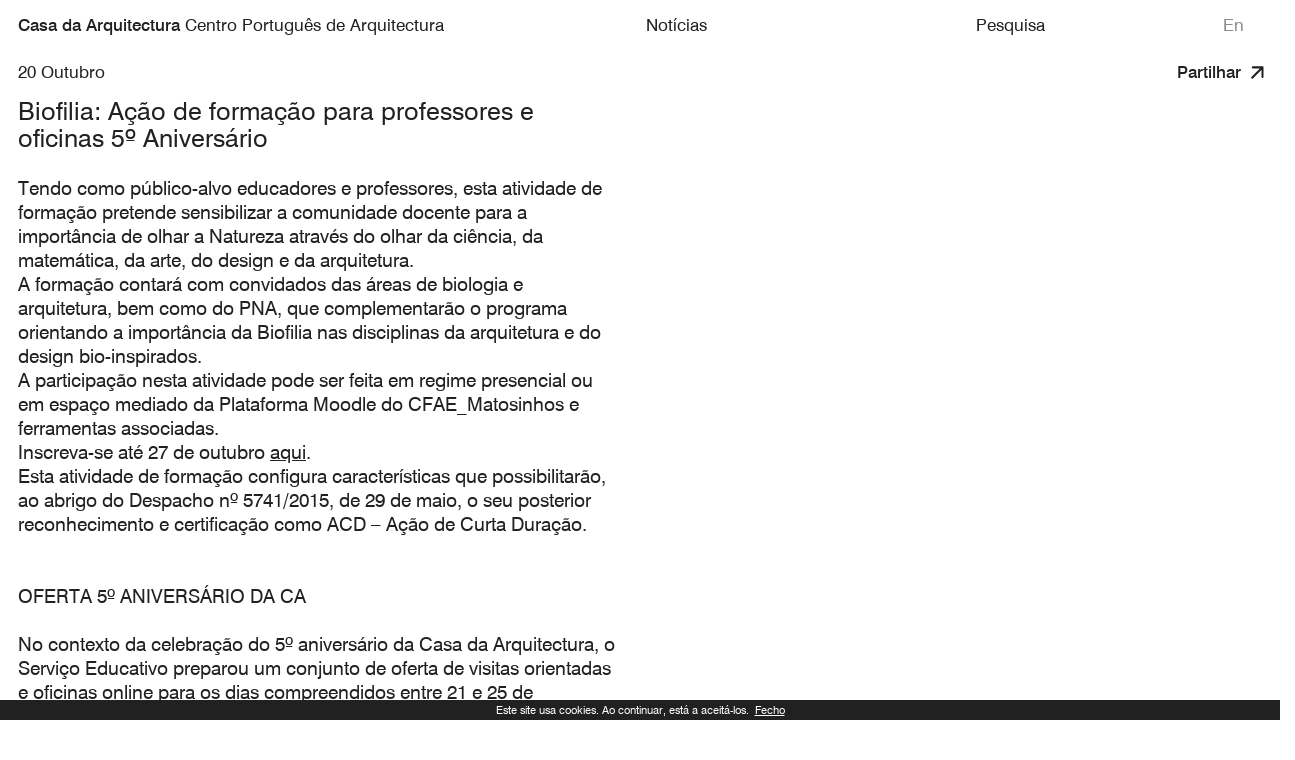

--- FILE ---
content_type: text/html; charset=UTF-8
request_url: https://casadaarquitectura.pt/pt/noticias/biofilia-acao-de-formacao-para-professores-e-oficinas-5-aniversario-2022-10-20/
body_size: 7107
content:
<!DOCTYPE html>
<html>
<head lang="pt">
<!-- Global site tag (gtag.js) - Google Analytics -->
<script async src="https://www.googletagmanager.com/gtag/js?id=G-DW1BN6H2ND"></script>
<script>
  window.dataLayer = window.dataLayer || [];
  function gtag(){dataLayer.push(arguments);}
  gtag('js', new Date());

  gtag('config', 'G-DW1BN6H2ND');
</script>
<title>Biofilia: Ação de formação para professores e oficinas 5º Aniversário - Casa da Arquitectura</title>

<meta name="Description" content="A Casa da Arquitectura, com o apoio do Plano Nacional das Artes (PNA) e o CFAE_Matosinhos, vai levar a cabo no pr&oacute;ximo dia 29 de outubro, entre as 10h00 e as 13h00, o Semin&aacute;rio &ldquo;Biofilia &ndash; A Natureza como Professora Mestra&r"/>
<meta http-equiv="Content-Language" content="pt" />
<meta name="Keywords" content=""/>
		<meta http-equiv="Content-Type" content="text/html; charset=windows-1252"/>
		<meta name="Robots" content="index, follow"/>
		<meta name="Author" content="Casa da Arquitectura"/>
		<meta name="Copyright" content="Casa da Arquitectura"/>
		<meta name="Distribution" content="Global"/>
		<meta name="subject" content="Casa da Arquitectura">
		<meta name="audience" content="all">
		
<link rel="stylesheet" type="text/css" href="/css/reset-min.css"/>
<!--[if lt IE 9]>
	<script src="http://css3-mediaqueries-js.googlecode.com/svn/trunk/css3-mediaqueries.js"></script>
<![endif]-->
<meta name="viewport" content="width=device-width, initial-scale=1.0, maximum-scale=1">

<script src="//ajax.googleapis.com/ajax/libs/jquery/1.9.1/jquery.min.js"></script>
<!--[if lt IE 9]>
	<script src="http://html5shim.googlecode.com/svn/trunk/html5.js"></script>
<![endif]-->

<meta property="og:type" content="website" />
<meta property="og:locale" content="pt_PT" />
<meta property="og:title" content="Biofilia: Ação de formação para professores e oficinas 5º Aniversário - Casa da Arquitectura" />
<meta property="og:description" content="A Casa da Arquitectura, com o apoio do Plano Nacional das Artes (PNA) e o CFAE_Matosinhos, vai levar a cabo no pr&oacute;ximo dia 29 de outubro, entre as 10h00 e as 13h00, o Semin&aacute;rio &ldquo;Biofilia &ndash; A Natureza como Professora Mestra&r" />
<meta property="og:site_name" content="Biofilia: Ação de formação para professores e oficinas 5º Aniversário - " />
<meta name="twitter:site" content="@casa_arqui" />
<meta name="twitter:creator" content="@casa_arqui" />
<meta name="twitter:title" content="Biofilia: Ação de formação para professores e oficinas 5º Aniversário - Casa da Arquitectura" />
<meta name="twitter:description" content="A Casa da Arquitectura, com o apoio do Plano Nacional das Artes (PNA) e o CFAE_Matosinhos, vai levar a cabo no pr&oacute;ximo dia 29 de outubro, entre as 10h00 e as 13h00, o Semin&aacute;rio &ldquo;Biofilia &ndash; A Natureza como Professora Mestra&r" />
<link rel="apple-touch-icon" sizes="180x180" href="/images/favicons/apple-touch-icon.png">
<link rel="icon" type="image/png" sizes="32x32" href="/images/favicons/favicon-32x32.png">
<link rel="icon" type="image/png" sizes="16x16" href="/images/favicons/favicon-16x16.png">
<link rel="manifest" href="/images/favicons/site.webmanifest">
<link rel="mask-icon" href="/images/favicons/safari-pinned-tab.svg" color="#000000">
<link rel="shortcut icon" href="/images/favicons/favicon.ico">
<meta name="msapplication-TileColor" content="#ffffff">
<meta name="msapplication-config" content="/images/favicons/browserconfig.xml">
<meta name="theme-color" content="#ffffff">

<link rel="preconnect" href="https://fonts.gstatic.com"> 
<link href="https://fonts.googleapis.com/css2?family=DM+Mono&display=swap" rel="stylesheet">
<link rel="stylesheet" href="/css/flexslider.css" type="text/css" media="screen" />
<link rel="stylesheet" type="text/css" href="/css/style.css?v=2025080101"/>

<link rel="stylesheet" type="text/css" href="/css/slick.css">
<link rel="stylesheet" type="text/css" href="/css/slick-theme.css">
<script src="/js/slick.js" charset="utf-8"></script>
<script type="text/javascript" src="https://s7.addthis.com/js/250/addthis_widget.js"></script>
<script defer src="/js/jquery.flexslider.js"></script>
<link rel="stylesheet" href="/css/jquery.bxslider.css">
<script src="https://cdn.jsdelivr.net/bxslider/4.2.12/jquery.bxslider.min.js"></script>
<link rel="stylesheet" type="text/css" href="/css/lightbox.css">
<script src="/js/lightbox.js" charset="utf-8"></script>
<script defer src="/js/jquery.scrollTo-min.js"></script>
<script src="/js/jquery.vimeo.api.min.js"></script>
<script src="/js/jquery.cookie.js"></script>
<script src="/js/jquery.history.js"></script>
<script src="/js/funcoes.js?v=4"></script>
</head>

<body >
<div class="loader"></div>
<input type="hidden" id="langid" name="langid" value="1">
<input type="hidden" id="langref" name="langref" value="pt">

			<div class="under" id="cookie_msg" style="bottom:0">Este site usa cookies. Ao continuar, está a aceitá-los.&nbsp;<a href="#" id="cookie_accept">Fecho</a></div>

	
<div id="main">
		<header class="reduced">
		<div class="col left relative">
			<div class="h1"><a href="/pt/"><img src="/images/logo.svg" alt="Casa da Arquitectura"><p>Casa da Arquitectura <span>Centro Portugu&ecirc;s de Arquitectura</span></p></a></div>
			<div class="h1_closed"><a href="/pt/"><p>Casa da Arquitectura <span>Centro Portugu&ecirc;s de Arquitectura</span></p></a></div>
		</div>
		<div class="col right nav_wrap">
			<nav class="left">
			<ul id="menu" class="menus"><li class="menu_col1"><a class="" href="/pt/programacao/">Programação</a></li><li class="menu_col2"><a class="" href="/pt/visitas-guiadas/">Roteiros de Arquitetura</a></li><li class="menu_col3"><a class="" href="/pt/sobre-nos/">Sobre Nós</a></li><li class="menu_col1"><a class="" href="/pt/servico-educativo/">Serviço Educativo</a></li><li class="menu_col2"><a class="" href="/pt/horarios-bilheteira-e-contactos/">Informações Úteis</a></li><li class="menu_col3"><a class="" href="/pt/servicos/">Eventos na Casa da Arquitectura</a></li><li class="menu_col1"><a class="" href="/pt/apoiar-a-casa/">Apoiar a Casa</a></li><li class="menu_col2"><a class=" sel" href="/pt/noticias/">Notícias</a></li><li class="menu_col3"><a class="bt_pesquisa" href="#">Pesquisa</a></li></ul>			<ul id="menu_top_closed_list" class="menus">
				<li>Notícias</li><li><a href="#" class="bt_pesquisa">pesquisa</a></li>
			</ul>
			</nav>
						<div class="lang right">
				<a class="link_loja" href="https://loja.casadaarquitectura.pt" target="_blank">Loja<img src="/images/goto.svg" class="goto" width="17" alt="Go To" /></a>				<a class="link_arquivo" href="https://arquivo.casadaarquitectura.pt/inweb/" target="_blank">Arquivo<img src="/images/goto.svg" class="goto" width="17" alt="Go To" /></a>				<a class="link_tours" href="https://tours.casadaarquitectura.pt/" target="_blank">Tours<img src="/images/goto.svg" class="goto" width="17" alt="Go To" /></a>				<a class="lang_link" href="/en/noticias/biofilia-acao-de-formacao-para-professores-e-oficinas-5-aniversario-2022-10-20/">En</a>
				<div class="mobile_socials right"><a href="https://www.facebook.com/casadaarquitectura.pt/" target="_blank"><img src="/images/footer_fb.svg" alt="facebook" /></a><a href="https://twitter.com/casa_arqui" target="_blank"><img src="/images/footer_tw.svg" alt="twitter" /></a><a href="https://www.instagram.com/casadaarquitectura/" target="_blank"><img src="/images/footer_in.svg" alt="instagram" /></a><a href="https://www.linkedin.com/company/casa-da-arquitectura/" target="_blank"><img width="23" src="/images/footer_li.svg" alt="linkedin" /></a></div>
			</div>
			<div class="clear"></div>
		</div>
		<div class="clear"></div>
		
		<div class="menu_open_wrap">
			<div class="menu_open">
				<div id="nav">
				  <span></span>
				  <span></span>
				  <span></span>
				  <span></span>
				</div>
			</div>
		</div>

	</header>
	
	<section class="relative wrap_biofilia-acao-de-formacao-para-professores-e-oficinas-5-aniversario-2022-10-20 " id="wrap_noticias">	<div class="pad fixed_submenu_wrap">
		<div class="header_wrap_sep white">
			<div class="scrolly">
				<ul class="colunas">
					<li class="col">
						<ul class="submenu">
							<li>20 Outubro</li>
						</ul>
					</li>
					<li class="col">
						<div class="right dark_share"><div class="share">
	<div class="left">
		<div class="addthis_toolbox addthis_default_style">
		    <a class="addthis_button_facebook"><img class="svg-convert" width="22" src="/images/share_fb.svg" alt="facebook" /></a>
		    <a class="addthis_button_twitter"><img class="svg-convert" src="/images/share_tw.svg" width="23" alt="twitter" /></a>
		    <a class="addthis_button_linkedin"><img class="svg-convert" src="/images/share_in.svg" width="21" alt="Linkedin" /></a>
    	</div>
   	</div>
	<div class="left"><a class="bt_share" href="#" target="_blank">Partilhar<img src="/images/goto.svg" class="goto svg-convert" width="17" alt="Go To"></a></div>
	<div class="clear"></div>
</div>
</div>
						<div class="clear"></div>
					</li>
				</ul>
			</div>
		</div>
	</div>
	
	
	<div class="content_wrap noticias_detalhe">
		<div class="col">
			<div class="eventos_wrap">
				<h1 class="titulo_evento">Biofilia: Ação de formação para professores e oficinas 5º Aniversário</h1>
				<div class="texto_wrap">
					<div class="texto">Tendo como p&uacute;blico-alvo educadores e professores, esta atividade de forma&ccedil;&atilde;o pretende sensibilizar a comunidade docente para a import&acirc;ncia de olhar a Natureza atrav&eacute;s do olhar da ci&ecirc;ncia, da matem&aacute;tica, da arte, do design e da arquitetura.<br />
A forma&ccedil;&atilde;o contar&aacute; com convidados das &aacute;reas de biologia e arquitetura, bem como do PNA, que complementar&atilde;o o programa orientando a import&acirc;ncia da Biofilia nas disciplinas da arquitetura e do design bio-inspirados.<br />
A participa&ccedil;&atilde;o nesta atividade pode ser feita em regime presencial ou em espa&ccedil;o mediado da Plataforma Moodle do CFAE_Matosinhos e ferramentas associadas.<br />
Inscreva-se at&eacute; 27 de outubro <u><a href="https://docs.google.com/forms/d/e/1FAIpQLSdyDuLTyinsv_VCb0V_VtHuDZjVFq3zufNDk1lr5lCz_ke6ew/viewform">aqui</a></u>.<br />
Esta atividade de forma&ccedil;&atilde;o configura caracter&iacute;sticas que possibilitar&atilde;o, ao abrigo do Despacho n&ordm; 5741/2015, de 29 de maio, o seu posterior reconhecimento e certifica&ccedil;&atilde;o como ACD &ndash; A&ccedil;&atilde;o de Curta Dura&ccedil;&atilde;o.<br />
<br />
<br />
OFERTA 5&ordm; ANIVERS&Aacute;RIO DA CA<br />
<br />
No contexto da celebra&ccedil;&atilde;o do 5&ordm; anivers&aacute;rio da Casa da Arquitectura, o Servi&ccedil;o Educativo preparou um conjunto de oferta de visitas orientadas e oficinas online para os dias compreendidos entre 21 e 25 de Novembro.<br />
Esta oferta &eacute; limitada &agrave;s vagas dispon&iacute;veis, e dirige-se a professores e alunos de todo o pa&iacute;s.<br />
Ser&aacute; um prazer receber-vos e celebrar o nosso anivers&aacute;rio convosco!<br />
<br />
Inscri&ccedil;&otilde;es obrigat&oacute;rias atrav&eacute;s deste link<br />
<br />
<a href="https://form.jotform.com/222972158989374">https://form.jotform.com/222972158989374</a><br type="_moz" /></div>
									</div>				
			</div>
		</div>
		
		<div class="col">
			<ul class="img_col pad"><li>
			<img src="/imagens/noticias/biofilia_acao_de_formacao_para_professores_635121a0e3d89_107_1.jpg" alt="Biofilia: Ação de formação para professores e oficinas 5º Aniversário" />		</li></ul>		</div>
	</div>
	<div class="content_wrap nopad">
	</div>		<div id="reposicao"></div>
	</section>
	<footer>
				<div class="row1">
			<div class="col"><strong><a href="/pt/sobre-nos/">Institui&ccedil;&atilde;o</a></strong><br />
<a href="/pt/sobre-nos/#content-missao"> Miss&atilde;o</a><br />
<a href="/ficheiros/galeria/a_casa_projeto_e_historia_6021d77b2e8cd.pdf"> Hist&oacute;ria</a><br />
<a href="/pt/sobre-nos/#content-orgaos-sociais">&Oacute;rg&atilde;os Sociais</a><br />
<a href="/ficheiros/galeria/estatutos_ca_5fc12b6857f1c.pdf" target="_blank"> Estatutos</a><br />
<a href="/pt/sobre-nos/#content-equipa"> Equipa<br />
</a><a href="/pt/paginas/associados-honorarios/">Associados Honor&aacute;rios</a><br />
<a href="/pt/paginas/mecenas-e-patrocinadores/"> Mecenas e Patrocinadores<br />
</a><a href="/pt/paginas/relatorios-de-atividades/">Relat&oacute;rios de Atividades e Presta&ccedil;&atilde;o de Contas<br />
</a><a href="/pt/paginas/financiamentos/" target="_blank">Financiamentos</a><br />
<a href="/pt/horarios-bilheteira-e-contactos/"> Bilheteira, Hor&aacute;rios e Contactos</a><br />
<a href="https://www.livroreclamacoes.pt/inicio" target="_blank"> Livro de Reclama&ccedil;&otilde;es</a><br />
<a href="/pt/paginas/recrutamento/">Recrutamento</a><br />
<br />
<strong><a href="/pt/servicos/">Comercial</a></strong><br />
<a href="/pt/servicos/#content-notas-importantes"> Espa&ccedil;os para eventos</a><br />
<br />
<br />
<strong>TOURS</strong><br />
<a href="https://tours.casadaarquitectura.pt/">Roteiros&nbsp;de arquitectura</a></div>
			<div class="col"><strong><a href="/pt/programacao/">Atividades</a></strong><br />
<a href="/pt/programacao/"> Programa&ccedil;&atilde;o</a><br />
<a href="/pt/programacao/"> Calend&aacute;rio</a><br />
<a href="/pt/programacao/"> Exposi&ccedil;&otilde;es</a><br />
<a href="/pt/programacao/"> Eventos</a><br />
<a href="/pt/noticias/?ano=2025" target="_blank"> Not&iacute;cias</a><br />
<br />
<strong><a href="/pt/associe-se/">Amigo da Casa</a></strong><br />
<br />
<strong><a href="/pt/servico-educativo/">Servi&ccedil;o Educativo</a></strong><br />
<a href="/pt/servico-educativo/oficinas/">Oficinas</a><br />
<a href="/pt/visitas-guiadas/">Visitas Guiadas</a><strong><a href="/pt/visitas-guiadas/"><br />
</a></strong><strong><br />
Visitas Virtuais<br />
</strong><a href="https://casadaarquitectura.pt/vv/2022-arq_ca/" target="casadaarquitectura.pt/vv/2022-arq_ca/">Arquivo da Casa</a><br />
<a href="https://www.casadaarquitectura.pt/vv/2019-esm/" target="www.casadaarquitectura.pt/vv/2019-esm/"> Souto Moura - Mem&oacute;ria, Projectos, Obras</a><br />
<a href="https://www.casadaarquitectura.pt/vv/2021-rv/" target="www.casadaarquitectura.pt/vv/2021-rv/">Radar Veneza - Arquitetos Portugueses na Bienal. 1975 - 2021</a><br />
<a href="https://www.casadaarquitectura.pt/vv/2021-gg/" target="www.casadaarquitectura.pt/vv/2021-gg/">Arquigrafias - Guido Guidi e &Aacute;lvaro Siza<br />
</a><a href="https://cdn.casadaarquitectura.pt/ca/vv/2022-fb/" target="cdn.casadaarquitectura.pt/ca/vv/2022-fb/">Flashback / Carrilho da Gra&ccedil;a<br />
</a><a href="https://cdn.casadaarquitectura.pt/ca/vv/2023-mnc/" target="cdn.casadaarquitectura.pt/ca/vv/2023-mnc/">Matosinhos N&atilde;o Constru&iacute;do</a><br />
<a href="https://cdn.casadaarquitectura.pt/ca/vv/2024-paulo/" target="cdn.casadaarquitectura.pt/ca/vv/2024-paulo/">Paulo: Para al&eacute;m do Desenho - Conversando com Paulo Mendes da Rocha<br />
</a><br />
<br />
<br type="_moz" /></div>
			<div class="col"><strong>Arquivo<br />
</strong><a href="https://casadaarquitectura.pt/vv/2022-arq_ca/" target="_blank">Visita Virtual ao Arquivo</a><br />
<a href="/pt/paginas/sobre-o-arquivo/">Sobre o Arquivo<br />
</a><a href="/pt/paginas/politica-de-incorporacoes/">Pol&iacute;tica de Incorpora&ccedil;&otilde;es&nbsp;e Empr&eacute;stimos<br />
</a><a href="/pt/paginas/condicoes-de-reproducao-e-cedencia-de-imagens/">Condi&ccedil;&otilde;es de Reprodu&ccedil;&atilde;o e Ced&ecirc;ncia de Imagens</a><br />
<a href="/pt/paginas/prestacao-de-servicos/"> Presta&ccedil;&atilde;o de Servi&ccedil;os</a><br />
<a href="/pt/paginas/condicoes-de-acesso-e-prestacao-de-servicos/">Condi&ccedil;&otilde;es de Acesso</a><br />
<br />
<strong>Centro de Estudos</strong><br />
<a href="/pt/paginas/missao-do-arquivo/"> Miss&atilde;o</a><br />
<a href="/pt/paginas/residencias-da-casa/">Resid&ecirc;ncias da Casa</a><br />
<a href="https://casadaarquitectura.pt/pt/noticias/casa-da-arquitectura-lanca-10-bolsas-de-doutoramento-com-o-apoio-da-fct-2025-02-27/">Bolsas</a><br />
<br type="_moz" /></div>
			<div class="col"><strong><a href="https://loja.casadaarquitectura.pt/pt">Loja</a></strong><br />
<a href="http://loja.casadaarquitectura.pt/pt/artedesign"> Arte e Design</a><br />
<a href="https://loja.casadaarquitectura.pt/pt/livraria"> Livraria</a><br />
<a href="https://loja.casadaarquitectura.pt/pt/outros"> Outros Produtos</a><br />
<br type="_moz" /></div>
		</div>
		<div class="row2">
			<div class="newsletter_wrap">
				<div class="">
	<p class="">Quero receber a newsletter</p>	
	<form action="" method="post" name="newsletter_s" id="newsletter_s">
	<input type="hidden" name="contactt" value="11" />
	     <input class="news_input " type="text" placeholder="nome@email.pt" name="emailsnews" id="emailsnews" value="" />
	     <button>subscrever</button>
	     <div class="load_news"><img src="/images/loading.gif" /></div>
	     <p class="msg"></p>
	</form>
</div>			</div>
		</div>
		<div class="row3">
			<div class="col sign">
				<div class="logo_wrap"><a href="/pt/"><img width="60" src="/images/logo.svg" alt="Casa da Arquitectura" /></a></div>
				<div class="sign_wrap"><a href="/pt/paginas/termos-e-condicoes-e-politica-de-privacidade/">Termos e Condições e Política de Privacidade</a> / <a href="/pt/paginas/creditos/">Créditos</a></div>
			</div>
			<div class="col emails relative">
				<a href="/cdn-cgi/l/email-protection#20494e464f604341534144414152515549544543545552410e5054"><span class="__cf_email__" data-cfemail="adc4c3cbc2edceccdeccc9ccccdfdcd8c4d9c8ced9d8dfcc83ddd9">[email&#160;protected]</span></a><br />
<a href="/cdn-cgi/l/email-protection#8be9e2e7e3eeffeee2f9eacbe8eaf8eaefeaeaf9fafee2ffeee8fffef9eaa5fbff"><span class="__cf_email__" data-cfemail="d1b3b8bdb9b4a5b4b8a3b091b2b0a2b0b5b0b0a3a0a4b8a5b4b2a5a4a3b0ffa1a5">[email&#160;protected]</span></a>				<div id="redes-soc-foter" class="redes-sociais redes-soc-foter allpages">
	<div class="">
		<div class="right dark_share"><div class="share">
	<div class="left">
		<div class="addthis_toolbox addthis_default_style">
		    <a class="addthis_button_facebook"><img class="svg-convert" width="22" src="/images/share_fb.svg" alt="facebook" /></a>
		    <a class="addthis_button_twitter"><img class="svg-convert" src="/images/share_tw.svg" width="23" alt="twitter" /></a>
		    <a class="addthis_button_linkedin"><img class="svg-convert" src="/images/share_in.svg" width="21" alt="Linkedin" /></a>
    	</div>
   	</div>
	<div class="left"><a class="bt_share" href="#" target="_blank">Partilhar<img src="/images/goto.svg" class="goto svg-convert" width="17" alt="Go To"></a></div>
	<div class="clear"></div>
</div>
</div>
		<div class="clear"></div>
	</div>
	<div class="rdin relative">
		<div class="redes-links">
		<a href="https://www.facebook.com/casadaarquitectura.pt/" target="_blank"><img src="/images/footer_fb.svg" alt="facebook" /></a><a href="https://twitter.com/casa_arqui" target="_blank"><img src="/images/footer_tw.svg" alt="twitter" /></a><a href="https://www.instagram.com/casadaarquitectura/" target="_blank"><img src="/images/footer_in.svg" alt="instagram" /></a><a href="https://www.linkedin.com/company/casa-da-arquitectura/" target="_blank"><img width="23" src="/images/footer_li.svg" alt="linkedin" /></a>		</div>
		<a class="bt_rs noact" href="#">Redes Sociais<img src="/images/goto.svg" class="goto" width="17" alt="Go To" /></a>
	</div>
	<div class="loja_link_footer">
		<a class="link_arquivo" href="https://arquivo.casadaarquitectura.pt/inweb/" target="_blank">Arquivo<img src="/images/goto.svg" class="goto" width="17" alt="Go To" /></a>		<a class="link_loja" href="https://loja.casadaarquitectura.pt" target="_blank">Loja<img src="/images/goto.svg" class="goto" width="17" alt="Go To" /></a>		<a class="link_tours" href="https://tours.casadaarquitectura.pt/" target="_blank">Tours<img src="/images/goto.svg" class="goto" width="17" alt="Go To" /></a>	</div>
</div>
<script data-cfasync="false" src="/cdn-cgi/scripts/5c5dd728/cloudflare-static/email-decode.min.js"></script><script>
$(document).ready(function() {

	$(window).scroll(function(){
		
		if($(window).width()>767)
		{
		  var menuHeight = $('#redes-soc').height(); 
          
          var top = $(this).scrollTop();
          var bottom = $(document).height() - $(this).height() - $(this).scrollTop();
		  
		  /*
			  if (bottom < menuHeight) {
	              $('#redes-soc').fadeIn(200);
	          }
	          else {
	              $('#redes-soc').fadeOut(200);
	          }
*/
			  		}
	});
});
</script>			</div>
		</div>
	</footer>
		<div class="patrocionadores">
		<div class="patrocionadores_wrap">
			<div class="col " style="min-inline-size: auto">
					<p class="titulo">Parceiro Institucional</p>
					<div class="imagens">
						<p style="margin-left: auto; margin-right: auto"><a href="https://www.portugal.gov.pt/pt/gc21/area-de-governo/cultura" target="_blank"><img width="250px" class="" src="/imagens/sponsors_republica_2025.svg" alt="Parceiro Institucional" /></a></p>					</div>
				</div><div class="col " style="min-inline-size: auto">
					<p class="titulo">Rede Portuguesa de arte contemporânea</p>
					<div class="imagens">
						<p style="margin-left: auto; margin-right: auto"><a href="https://www.dgartes.gov.pt/" target="_blank"><img width="200px" class="" src="/imagens/sponsors_dgartes.svg" alt="Rede Portuguesa de arte contemporânea" /></a></p>					</div>
				</div><div class="col " style="min-inline-size: auto">
					<p class="titulo">&nbsp;</p>
					<div class="imagens">
						<p style="margin-left: auto; margin-right: auto"><a href="https://rpac.pt/" target="_blank"><img width="200px" class="" src="/imagens/sponsors_rpac.svg" alt="&nbsp;" /></a></p>					</div>
				</div><div class="col " style="min-inline-size: auto">
					<p class="titulo">Parceiro Estratégico</p>
					<div class="imagens">
						<p style="margin-left: auto; margin-right: auto"><a href="https://www.cm-matosinhos.pt" target="_blank"><img width="250px" class="" src="/imagens/sponsors_cm-matosinhos.svg" alt="Parceiro Estratégico" /></a></p>					</div>
				</div><div class="col " style="min-inline-size: auto">
					<p class="titulo">Mecenas principal da Casa da Arquitectura</p>
					<div class="imagens">
						<p style="margin-left: auto; margin-right: auto"><a href="https://www.bancobpi.pt/responsabilidade-social/fundacao-bancaria-la-caixa" target="_blank"><img width="360" class="" src="/imagens/sponsors_bpi.svg" alt="Mecenas principal da Casa da Arquitectura" /></a></p>					</div>
				</div><div class="col " style="min-inline-size: auto">
					<p class="titulo">Mecenas da Casa da Arquitectura</p>
					<div class="imagens">
						<p style="margin-left: auto; margin-right: auto"><a href="https://www.amorim.com/pt/" target="_blank"><img width="210px" class="svgBlack" src="/imagens/sponsors_amorin.svg" alt="Mecenas da Casa da Arquitectura" /></a></p>					</div>
				</div><div class="col " style="min-inline-size: auto">
					<p class="titulo">&nbsp;</p>
					<div class="imagens">
						<p style="margin-left: auto; margin-right: auto"><a href="https://www.ceiia.com/" target="_blank"><img width="140px" class="svgBlack" src="/imagens/sponsors_ceiia.svg" alt="&nbsp;" /></a></p>					</div>
				</div><div class="col " style="min-inline-size: auto">
					<p class="titulo">&nbsp;</p>
					<div class="imagens">
						<p style="margin-left: auto; margin-right: auto"><a href="https://www.cin.com/" target="_blank"><img width="160px" class="svgBlack" src="/imagens/sponsors_cin.svg" alt="&nbsp;" /></a></p>					</div>
				</div><div class="col " style="min-inline-size: auto">
					<p class="titulo">&nbsp;</p>
					<div class="imagens">
						<p style="margin-left: auto; margin-right: auto"><a href="https://www.geoinvestimentos.com/" target="_blank"><img width="160px" class="svgBlack" src="/imagens/sponsors_geoinvestimentos.svg" alt="&nbsp;" /></a></p>					</div>
				</div><div class="col " style="min-inline-size: auto">
					<p class="titulo">&nbsp;</p>
					<div class="imagens">
						<p style="margin-left: auto; margin-right: auto"><a href="https://indaquamatosinhos.pt/" target="_blank"><img width="160px" class="svgBlack" src="/imagens/sponsors_indaqua.svg" alt="&nbsp;" /></a></p>					</div>
				</div><div class="col " style="min-inline-size: auto">
					<p class="titulo">&nbsp;</p>
					<div class="imagens">
						<p style="margin-left: auto; margin-right: auto"><a href="https://www.conservaspinhais.com/" target="_blank"><img width="70px" class="svgBlack" src="/imagens/sponsors_pinhais.svg" alt="&nbsp;" /></a></p>					</div>
				</div><div class="col " style="min-inline-size: auto">
					<p class="titulo">&nbsp;</p>
					<div class="imagens">
						<p style="margin-left: auto; margin-right: auto"><a href="https://dcasa.pt/" target="_blank"><img width="140px" class="svgBlack" src="/imagens/sponsors_dcasa.svg" alt="&nbsp;" /></a></p>					</div>
				</div><div class="col " style="min-inline-size: auto">
					<p class="titulo">&nbsp;</p>
					<div class="imagens">
						<p style="margin-left: auto; margin-right: auto"><a href="https://www.fidelidade.pt/" target="_blank"><img width="180px" class="svgBlack" src="/imagens/sponsors_fidelidade.svg" alt="&nbsp;" /></a></p>					</div>
				</div><div class="col " style="min-inline-size: auto">
					<p class="titulo">&nbsp;</p>
					<div class="imagens">
						<p style="margin-left: auto; margin-right: auto"><a href="https://secil.pt/" target="_blank"><img width="100px" class="svgBlack" src="/imagens/sponsors_secil.svg" alt="&nbsp;" /></a></p>					</div>
				</div><div class="col " style="min-inline-size: auto">
					<p class="titulo">&nbsp;</p>
					<div class="imagens">
						<p style="margin-left: auto; margin-right: auto"><a href="https://www.mdsgroup.pt" target="_blank"><img width="150px" class="svgBlack" src="/imagens/sponsors_mds.svg" alt="&nbsp;" /></a></p>					</div>
				</div><div class="col " style="min-inline-size: auto">
					<p class="titulo">&nbsp;</p>
					<div class="imagens">
						<p style="margin-left: auto; margin-right: auto"><a href="https://superbockgroup.com/" target="_blank"><img width="150px" class="svgBlack" src="/imagens/sponsors_superbockgroup.svg" alt="&nbsp;" /></a></p>					</div>
				</div><div class="col " style="min-inline-size: auto">
					<p class="titulo">&nbsp;</p>
					<div class="imagens">
						<p style="margin-left: auto; margin-right: auto"><a href="https://preceram.pt/" target="_blank"><img width="80px" class="svgBlack" src="/imagens/sponsors_preceram.svg" alt="&nbsp;" /></a></p>					</div>
				</div><div class="col " style="min-inline-size: auto">
					<p class="titulo">&nbsp;</p>
					<div class="imagens">
						<p style="margin-left: auto; margin-right: auto"><a href="https://www.quintamariaizabel.pt/" target="_blank"><img width="240px" class="svgBlack" src="/imagens/sponsors_qmi.svg" alt="&nbsp;" /></a></p>					</div>
				</div><div class="col " style="min-inline-size: auto">
					<p class="titulo">Cofinanciado por</p>
					<div class="imagens">
						<p style="margin-left: auto; margin-right: auto"><a href="https://www.norte2020.pt/" target="_blank"><img width="220px" class="" src="/imagens/sponsors_norte_2020.svg" alt="Cofinanciado por" /></a></p>					</div>
				</div><div class="col visivel" style="min-inline-size: auto">
					<p class="titulo">&nbsp;</p>
					<div class="imagens">
						<p style="margin-left: auto; margin-right: auto"><a href="https://portugal2020.pt/" target="_blank"><img width="160px" class="" src="/imagens/sponsors_portugal_2020.svg" alt="&nbsp;" /></a></p>					</div>
				</div><div class="col visivel" style="min-inline-size: auto">
					<p class="titulo">&nbsp;</p>
					<div class="imagens">
						<p style="margin-left: auto; margin-right: auto"><a href="https://european-union.europa.eu/index_pt" target="_blank"><img width="220px" class="" src="/imagens/sponsors_uniao_europeia.svg" alt="&nbsp;" /></a></p>					</div>
				</div>		</div>
	</div>
			<script src="/js/svg-convert.js"></script>
		<script>
			$(document).ready( function() 
			{
				$('.svg-convert').svgConvert();
			});
		</script><div id="redes-soc" class="redes-sociais  allpages">
	<div class="">
		<div class="right dark_share"><div class="share">
	<div class="left">
		<div class="addthis_toolbox addthis_default_style">
		    <a class="addthis_button_facebook"><img class="svg-convert" width="22" src="/images/share_fb.svg" alt="facebook" /></a>
		    <a class="addthis_button_twitter"><img class="svg-convert" src="/images/share_tw.svg" width="23" alt="twitter" /></a>
		    <a class="addthis_button_linkedin"><img class="svg-convert" src="/images/share_in.svg" width="21" alt="Linkedin" /></a>
    	</div>
   	</div>
	<div class="left"><a class="bt_share" href="#" target="_blank">Partilhar<img src="/images/goto.svg" class="goto svg-convert" width="17" alt="Go To"></a></div>
	<div class="clear"></div>
</div>
</div>
		<div class="clear"></div>
	</div>
	<div class="rdin relative">
		<div class="redes-links">
		<a href="https://www.facebook.com/casadaarquitectura.pt/" target="_blank"><img src="/images/footer_fb.svg" alt="facebook" /></a><a href="https://twitter.com/casa_arqui" target="_blank"><img src="/images/footer_tw.svg" alt="twitter" /></a><a href="https://www.instagram.com/casadaarquitectura/" target="_blank"><img src="/images/footer_in.svg" alt="instagram" /></a><a href="https://www.linkedin.com/company/casa-da-arquitectura/" target="_blank"><img width="23" src="/images/footer_li.svg" alt="linkedin" /></a>		</div>
		<a class="bt_rs noact" href="#">Redes Sociais<img src="/images/goto.svg" class="goto" width="17" alt="Go To" /></a>
	</div>
	<div class="loja_link_footer">
		<a class="link_arquivo" href="https://arquivo.casadaarquitectura.pt/inweb/" target="_blank">Arquivo<img src="/images/goto.svg" class="goto" width="17" alt="Go To" /></a>		<a class="link_loja" href="https://loja.casadaarquitectura.pt" target="_blank">Loja<img src="/images/goto.svg" class="goto" width="17" alt="Go To" /></a>		<a class="link_tours" href="https://tours.casadaarquitectura.pt/" target="_blank">Tours<img src="/images/goto.svg" class="goto" width="17" alt="Go To" /></a>	</div>
</div>
<script>
$(document).ready(function() {

	$(window).scroll(function(){
		
		if($(window).width()>767)
		{
		  var menuHeight = $('#redes-soc').height(); 
          
          var top = $(this).scrollTop();
          var bottom = $(document).height() - $(this).height() - $(this).scrollTop();
		  
		  /*
			  if (bottom < menuHeight) {
	              $('#redes-soc').fadeIn(200);
	          }
	          else {
	              $('#redes-soc').fadeOut(200);
	          }
*/
			  		}
	});
});
</script>	</div>
	<div class="popup_pesquisa scrollable">
	<div class="popup-inner">
		<div class="popup-content">
			<div class="popup-content-inner">
				<a href="#" class="menu_close right"><img src="/images/close.svg" alt="" width="30" /></a>
					<section>
						<div class="content_wrap nopad">
							<div class="col">
								<div class="pesquisa_wrap_menu">
									<div>
										<p class="label left">pesquisa</p>
										<input maxlength="25" class="left" type="text" name="s" id="s" value="">
										<div class="clear"></div>
									</div>
									<ul class="pesquisa_filtro"><li class="filter"><a data-filter="all" href="#" class=" sel"><p>Todos</p></a></li><li class="filter"><a data-filter="eventos" href="#" class=""><p>Exposições e Eventos</p></a></li><li class="filter"><a data-filter="noticias" href="#" class=""><p>Notícias</p></a></li><li class="filter"><a data-filter="servico-educativo" href="#" class=""><p>Serviço educativo</p></a></li><li class="filter"><a data-filter="visitas" href="#" class=""><p>Visitas Guiadas</p></a></li>									<li class="out datas_filtro"><div>Ano (<a href="#" data-filter="all">todos</a>)<br><a href="#" data-filter="2026">2026</a>, <a href="#" data-filter="2025">2025</a>, <a href="#" data-filter="2024">2024</a>, <a href="#" data-filter="2023">2023</a>, <a href="#" data-filter="2022">2022</a>, <a href="#" data-filter="2021">2021</a>, <a href="#" data-filter="2020">2020</a>, <a href="#" data-filter="2019">2019</a>, <a href="#" data-filter="2018">2018</a>, <a href="#" data-filter="2017">2017</a></div></li>
																		<li class="out">Produtos na Loja</li>
									<li class="out off">Arquivo</li>
									</ul>
								</div>
							</div>
							<div class="col">
								<div id="pesquisa_resultados"></div>
							</div>
						</div>
					</section>
			</div>
		</div>
	</div>
</div>
<script>
			$(document).ready( function() 
			{
				$("header").hover(
					function() {
					   removeReduced('');
					}, function() {
					   addReduced('');
					}
				);
			});
		</script><script defer src="https://static.cloudflareinsights.com/beacon.min.js/vcd15cbe7772f49c399c6a5babf22c1241717689176015" integrity="sha512-ZpsOmlRQV6y907TI0dKBHq9Md29nnaEIPlkf84rnaERnq6zvWvPUqr2ft8M1aS28oN72PdrCzSjY4U6VaAw1EQ==" data-cf-beacon='{"version":"2024.11.0","token":"0c627d7d200b4611a0f33615c2ed2b6b","r":1,"server_timing":{"name":{"cfCacheStatus":true,"cfEdge":true,"cfExtPri":true,"cfL4":true,"cfOrigin":true,"cfSpeedBrain":true},"location_startswith":null}}' crossorigin="anonymous"></script>
</body>
</html>
